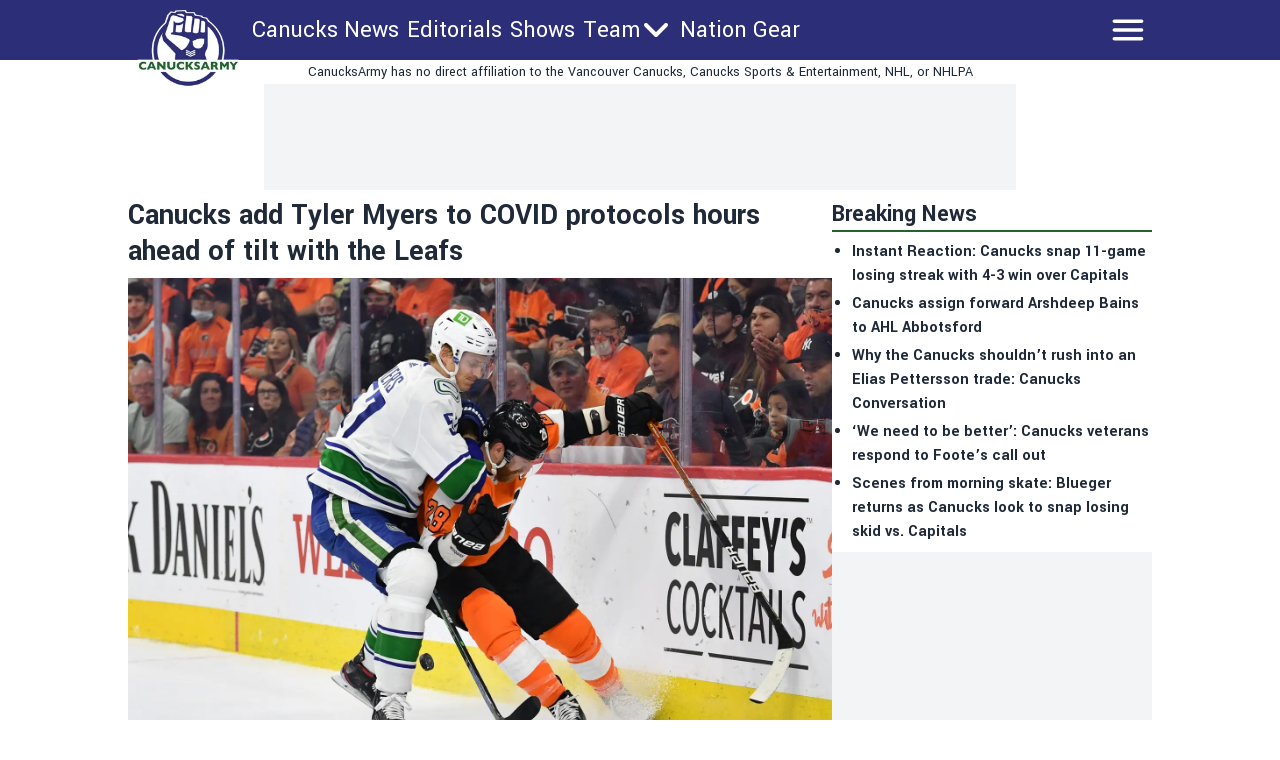

--- FILE ---
content_type: text/css; charset=utf-8
request_url: https://canucksarmy.com/_next/static/css/59d2191eb9566dbf.css
body_size: 3034
content:
.tweet-container_root__tj6an{width:100%;min-width:250px;max-width:550px;overflow:hidden;color:var(--tweet-font-color);font-family:var(--tweet-font-family);font-weight:400;box-sizing:border-box;border:var(--tweet-border);border-radius:12px;margin:var(--tweet-container-margin);background-color:var(--tweet-bg-color);transition-property:background-color,box-shadow;transition-duration:.2s}.tweet-container_root__tj6an:hover{background-color:var(--tweet-bg-color-hover)}.tweet-container_article__qK4ky{position:relative;box-sizing:inherit;padding:.75rem 1rem}.react-tweet-theme{--tweet-container-margin:1.5rem 0;--tweet-header-font-size:0.9375rem;--tweet-header-line-height:1.25rem;--tweet-body-font-size:1.25rem;--tweet-body-font-weight:400;--tweet-body-line-height:1.5rem;--tweet-body-margin:0;--tweet-quoted-container-margin:0.75rem 0;--tweet-quoted-body-font-size:0.938rem;--tweet-quoted-body-font-weight:400;--tweet-quoted-body-line-height:1.25rem;--tweet-quoted-body-margin:0.25rem 0 0.75rem 0;--tweet-info-font-size:0.9375rem;--tweet-info-line-height:1.25rem;--tweet-actions-font-size:0.875rem;--tweet-actions-line-height:1rem;--tweet-actions-font-weight:700;--tweet-actions-icon-size:1.25em;--tweet-actions-icon-wrapper-size:calc(var(--tweet-actions-icon-size) + 0.75em);--tweet-replies-font-size:0.875rem;--tweet-replies-line-height:1rem;--tweet-replies-font-weight:700}:where(.react-tweet-theme) *{margin:0;padding:0;box-sizing:border-box}:is([data-theme=light],.light) :where(.react-tweet-theme),:where(.react-tweet-theme){--tweet-skeleton-gradient:linear-gradient(270deg,#fafafa,#eaeaea,#eaeaea,#fafafa);--tweet-border:1px solid #cfd9de;--tweet-font-family:-apple-system,BlinkMacSystemFont,"Segoe UI",Roboto,Helvetica,Arial,sans-serif;--tweet-font-color:#0f1419;--tweet-font-color-secondary:#536471;--tweet-bg-color:#fff;--tweet-bg-color-hover:#f7f9f9;--tweet-quoted-bg-color-hover:rgba(0,0,0,.03);--tweet-color-blue-primary:#1d9bf0;--tweet-color-blue-primary-hover:#1a8cd8;--tweet-color-blue-secondary:#006fd6;--tweet-color-blue-secondary-hover:rgba(0,111,214,.1);--tweet-color-red-primary:#f91880;--tweet-color-red-primary-hover:rgba(249,24,128,.1);--tweet-color-green-primary:#00ba7c;--tweet-color-green-primary-hover:rgba(0,186,124,.1);--tweet-twitter-icon-color:var(--tweet-font-color);--tweet-verified-old-color:#829aab;--tweet-verified-blue-color:var(--tweet-color-blue-primary)}:is([data-theme=dark],.dark) :where(.react-tweet-theme){--tweet-skeleton-gradient:linear-gradient(270deg,#15202b,#1e2732,#1e2732,#15202b);--tweet-border:1px solid #425364;--tweet-font-family:-apple-system,BlinkMacSystemFont,"Segoe UI",Roboto,Helvetica,Arial,sans-serif;--tweet-font-color:#f7f9f9;--tweet-font-color-secondary:#8b98a5;--tweet-bg-color:#15202b;--tweet-bg-color-hover:#1e2732;--tweet-quoted-bg-color-hover:hsla(0,0%,100%,.03);--tweet-color-blue-primary:#1d9bf0;--tweet-color-blue-primary-hover:#1a8cd8;--tweet-color-blue-secondary:#6bc9fb;--tweet-color-blue-secondary-hover:rgba(107,201,251,.1);--tweet-color-red-primary:#f91880;--tweet-color-red-primary-hover:rgba(249,24,128,.1);--tweet-color-green-primary:#00ba7c;--tweet-color-green-primary-hover:rgba(0,186,124,.1);--tweet-twitter-icon-color:var(--tweet-font-color);--tweet-verified-old-color:#829aab;--tweet-verified-blue-color:#fff}@media (prefers-color-scheme:dark){:where(.react-tweet-theme){--tweet-skeleton-gradient:linear-gradient(270deg,#15202b,#1e2732,#1e2732,#15202b);--tweet-border:1px solid #425364;--tweet-font-family:-apple-system,BlinkMacSystemFont,"Segoe UI",Roboto,Helvetica,Arial,sans-serif;--tweet-font-color:#f7f9f9;--tweet-font-color-secondary:#8b98a5;--tweet-bg-color:#15202b;--tweet-bg-color-hover:#1e2732;--tweet-color-blue-primary:#1d9bf0;--tweet-color-blue-primary-hover:#1a8cd8;--tweet-color-blue-secondary:#6bc9fb;--tweet-color-blue-secondary-hover:rgba(107,201,251,.1);--tweet-color-red-primary:#f91880;--tweet-color-red-primary-hover:rgba(249,24,128,.1);--tweet-color-green-primary:#00ba7c;--tweet-color-green-primary-hover:rgba(0,186,124,.1);--tweet-twitter-icon-color:var(--tweet-font-color);--tweet-verified-old-color:#829aab;--tweet-verified-blue-color:#fff}}.tweet-header_header__p9Q9g{display:flex;padding-bottom:.75rem;line-height:var(--tweet-header-line-height);font-size:var(--tweet-header-font-size);white-space:nowrap;overflow-wrap:break-word;overflow:hidden}.tweet-header_avatar__WI5bU{position:relative;height:48px;width:48px}.tweet-header_avatarOverflow__LNdgL{height:100%;width:100%;position:absolute;overflow:hidden;border-radius:9999px}.tweet-header_avatarSquare__71SXj{border-radius:4px}.tweet-header_avatarShadow__wSKLq{height:100%;width:100%;transition-property:background-color;transition-duration:.2s;box-shadow:inset 0 0 2px rgb(0 0 0/3%)}.tweet-header_avatarShadow__wSKLq:hover{background-color:rgba(26,26,26,.15)}.tweet-header_author__2oS7l{max-width:calc(100% - 84px);display:flex;flex-direction:column;justify-content:center;margin:0 .5rem}.tweet-header_authorLink__YEdrV{text-decoration:none;color:inherit;display:flex;align-items:center}.tweet-header_authorLink__YEdrV:hover{text-decoration-line:underline}.tweet-header_authorVerified__xsWXz{display:inline-flex}.tweet-header_authorLinkText__GtA15{font-weight:700;text-overflow:ellipsis;overflow:hidden;white-space:nowrap}.tweet-header_authorFollow__arCVs,.tweet-header_authorMeta__R3ysc{display:flex}.tweet-header_username__tCYES{color:var(--tweet-font-color-secondary);text-decoration:none;text-overflow:ellipsis}.tweet-header_follow__Anw_y{color:var(--tweet-color-blue-secondary);text-decoration:none;font-weight:700}.tweet-header_follow__Anw_y:hover{text-decoration-line:underline}.tweet-header_separator__iNRgk{padding:0 .25rem}.tweet-header_brand__QkJMv{margin-inline-start:auto}.tweet-header_twitterIcon__eGfzf{width:23.75px;height:23.75px;color:var(--tweet-twitter-icon-color);fill:currentColor;-webkit-user-select:none;-moz-user-select:none;user-select:none}.verified-badge_verifiedOld__zjDp8{color:var(--tweet-verified-old-color)}.verified-badge_verifiedBlue__ZSPA0{color:var(--tweet-verified-blue-color)}.verified-badge_verifiedGovernment__vX2I_{color:#829aab}.icons_verified__1WEq2{margin-left:.125rem;max-width:20px;max-height:20px;height:1.25em;fill:currentColor;-webkit-user-select:none;-moz-user-select:none;user-select:none;vertical-align:text-bottom}.highlighted-label_label__hc1NG{display:flex;height:calc(1.0625em);width:calc(1.0625em);max-width:17px;max-height:17px;margin-left:4px;margin-right:2px;border:var(--tweet-border);border-radius:2px}.highlighted-label_label__hc1NG>img{width:100%;height:100%}.tweet-in-reply-to_root__TOFlS{text-decoration:none;color:var(--tweet-font-color-secondary);font-size:.9375rem;line-height:1.25rem;margin-bottom:.25rem;overflow-wrap:break-word;white-space:pre-wrap}.tweet-in-reply-to_root__TOFlS:hover{text-decoration-thickness:1px;text-decoration-line:underline}.tweet-body_root__M_f_Z{font-size:var(--tweet-body-font-size);font-weight:var(--tweet-body-font-weight);line-height:var(--tweet-body-line-height);margin:var(--tweet-body-margin);overflow-wrap:break-word;white-space:pre-wrap}.tweet-link_root__2v35T{font-weight:inherit;color:var(--tweet-color-blue-secondary);text-decoration:none;cursor:pointer}.tweet-link_root__2v35T:hover{text-decoration-thickness:1px;text-decoration-line:underline}.tweet-media_root__XRlJI{margin-top:.75rem;overflow:hidden;position:relative}.tweet-media_rounded___gkAq{border:var(--tweet-border);border-radius:12px}.tweet-media_mediaWrapper__kPeZG{display:grid;grid-auto-rows:1fr;gap:2px;height:100%;width:100%}.tweet-media_grid2Columns__GRmFy{grid-template-columns:repeat(2,1fr)}.tweet-media_grid3__ac8f6>a:first-child{grid-row:span 2}.tweet-media_grid2x2__e21JJ{grid-template-rows:repeat(2,1fr)}.tweet-media_mediaContainer__k5vj9{position:relative;height:100%;width:100%;display:flex;align-items:center;justify-content:center}.tweet-media_mediaLink__TZk6j{text-decoration:none;outline-style:none}.tweet-media_skeleton__Em7zX{padding-bottom:56.25%;width:100%;display:block}.tweet-media_image__QrP1u{position:absolute;top:0;left:0;bottom:0;height:100%;width:100%;margin:0;-o-object-fit:cover;object-fit:cover;-o-object-position:center;object-position:center}.tweet-media-video_anchor__WW8Mt{display:flex;align-items:center;color:#fff;padding:0 1rem;border:1px solid transparent;border-radius:9999px;font-weight:700;transition:background-color .2s;cursor:pointer;-webkit-user-select:none;-moz-user-select:none;user-select:none;outline-style:none;text-decoration:none;text-overflow:ellipsis;white-space:nowrap}.tweet-media-video_videoButton__r3uz7{position:relative;height:67px;width:67px;display:flex;align-items:center;justify-content:center;background-color:var(--tweet-color-blue-primary);transition-property:background-color;transition-duration:.2s;border:4px solid #fff;border-radius:9999px;cursor:pointer}.tweet-media-video_videoButton__r3uz7:focus-visible,.tweet-media-video_videoButton__r3uz7:hover{background-color:var(--tweet-color-blue-primary-hover)}.tweet-media-video_videoButtonIcon__xklfZ{margin-left:3px;width:calc(50% + 4px);height:calc(50% + 4px);max-width:100%;color:#fff;fill:currentColor;-webkit-user-select:none;-moz-user-select:none;user-select:none}.tweet-media-video_watchOnTwitter__EHIbT{position:absolute;top:12px;right:8px}.tweet-media-video_watchOnTwitter__EHIbT>a{min-width:2rem;min-height:2rem;font-size:.875rem;line-height:1rem;backdrop-filter:blur(4px);background-color:rgba(15,20,25,.75)}.tweet-media-video_watchOnTwitter__EHIbT>a:hover{background-color:rgba(39,44,48,.75)}.tweet-media-video_viewReplies__qpAzz{position:relative;min-height:2rem;background-color:var(--tweet-color-blue-primary);border-color:var(--tweet-color-blue-primary);font-size:.9375rem;line-height:1.25rem}.tweet-media-video_viewReplies__qpAzz:hover{background-color:var(--tweet-color-blue-primary-hover)}.quoted-tweet-container_root__Rmo7o{width:100%;overflow:hidden;border:var(--tweet-border);border-radius:12px;margin:var(--tweet-quoted-container-margin);transition-property:background-color,box-shadow;transition-duration:.2s;cursor:pointer}.quoted-tweet-container_root__Rmo7o:hover{background-color:var(--tweet-quoted-bg-color-hover)}.quoted-tweet-container_article__QcvJw{position:relative;box-sizing:inherit}.quoted-tweet-header_header__xK4Lq{display:flex;padding:.75rem .75rem 0;line-height:var(--tweet-header-line-height);font-size:var(--tweet-header-font-size);white-space:nowrap;overflow-wrap:break-word;overflow:hidden}.quoted-tweet-header_avatar__E95F0{position:relative;height:20px;width:20px}.quoted-tweet-header_avatarOverflow__UpOJb{height:100%;width:100%;position:absolute;overflow:hidden;border-radius:9999px}.quoted-tweet-header_avatarSquare__Ue94m{border-radius:4px}.quoted-tweet-header_author__gxi2x{display:flex;margin:0 .5rem;align-items:center}.quoted-tweet-header_authorText__K_mJq{font-weight:700;text-overflow:ellipsis;overflow:hidden;white-space:nowrap}.quoted-tweet-header_username__an060{color:var(--tweet-font-color-secondary);text-decoration:none;text-overflow:ellipsis;margin-left:.125rem}.quoted-tweet-body_root__NSCDm{font-size:var(--tweet-quoted-body-font-size);font-weight:var(--tweet-quoted-body-font-weight);line-height:var(--tweet-quoted-body-line-height);margin:var(--tweet-quoted-body-margin);overflow-wrap:break-word;white-space:pre-wrap;padding:0 .75rem}.tweet-info_info__jOZjh{display:flex;align-items:center;color:var(--tweet-font-color-secondary);margin-top:.125rem;overflow-wrap:break-word;white-space:nowrap;text-overflow:ellipsis}.tweet-info_infoLink__06RM4{color:inherit;text-decoration:none;height:var(--tweet-actions-icon-wrapper-size);width:var(--tweet-actions-icon-wrapper-size);font:inherit;margin-left:auto;display:flex;justify-content:center;align-items:center;margin-right:-4px;border-radius:9999px;transition-property:background-color;transition-duration:.2s}.tweet-info_infoLink__06RM4:hover{background-color:var(--tweet-color-blue-secondary-hover)}.tweet-info_infoIcon__PiHHb{color:inherit;fill:currentColor;height:var(--tweet-actions-icon-size);-webkit-user-select:none;-moz-user-select:none;user-select:none}.tweet-info_infoLink__06RM4:hover>.tweet-info_infoIcon__PiHHb{color:var(--tweet-color-blue-secondary)}.tweet-info-created-at_root__up05Q{color:inherit;text-decoration:none;font-size:var(--tweet-info-font-size);line-height:var(--tweet-info-line-height)}.tweet-info-created-at_root__up05Q:hover{text-decoration-thickness:1px;text-decoration-line:underline}.tweet-actions_actions__IHz2D{display:flex;align-items:center;color:var(--tweet-font-color-secondary);padding-top:.25rem;margin-top:.25rem;border-top:var(--tweet-border);overflow-wrap:break-word;white-space:nowrap;text-overflow:ellipsis}.tweet-actions_copy__SJSye,.tweet-actions_like__48VDq,.tweet-actions_reply__n8a2v{text-decoration:none;color:inherit;display:flex;align-items:center;margin-right:1.25rem}.tweet-actions_copy__SJSye:hover,.tweet-actions_like__48VDq:hover,.tweet-actions_reply__n8a2v:hover{background-color:transparent}.tweet-actions_like__48VDq:hover>.tweet-actions_likeIconWrapper__tyRMG{background-color:var(--tweet-color-red-primary-hover)}.tweet-actions_like__48VDq:hover>.tweet-actions_likeCount__aW0Jp{color:var(--tweet-color-red-primary);text-decoration-line:underline}.tweet-actions_copyIconWrapper___i8XQ,.tweet-actions_likeIconWrapper__tyRMG,.tweet-actions_replyIconWrapper__s_yYb{width:var(--tweet-actions-icon-wrapper-size);height:var(--tweet-actions-icon-wrapper-size);display:flex;justify-content:center;align-items:center;margin-left:-.25rem;border-radius:9999px}.tweet-actions_copyIcon__pK_6g,.tweet-actions_likeIcon__23QAy,.tweet-actions_replyIcon__zKG9s{height:var(--tweet-actions-icon-size);fill:currentColor;-webkit-user-select:none;-moz-user-select:none;user-select:none}.tweet-actions_likeIcon__23QAy{color:var(--tweet-color-red-primary)}.tweet-actions_copyText__pYlfX,.tweet-actions_likeCount__aW0Jp,.tweet-actions_replyText__1kQ4j{font-size:var(--tweet-actions-font-size);font-weight:var(--tweet-actions-font-weight);line-height:var(--tweet-actions-line-height);margin-left:.25rem}.tweet-actions_reply__n8a2v:hover>.tweet-actions_replyIconWrapper__s_yYb{background-color:var(--tweet-color-blue-secondary-hover)}.tweet-actions_reply__n8a2v:hover>.tweet-actions_replyText__1kQ4j{color:var(--tweet-color-blue-secondary);text-decoration-line:underline}.tweet-actions_replyIcon__zKG9s{color:var(--tweet-color-blue-primary)}.tweet-actions_copy__SJSye{font:inherit;background:none;border:none;cursor:pointer}.tweet-actions_copy__SJSye:hover>.tweet-actions_copyIconWrapper___i8XQ{background-color:var(--tweet-color-green-primary-hover)}.tweet-actions_copy__SJSye:hover .tweet-actions_copyIcon__pK_6g{color:var(--tweet-color-green-primary)}.tweet-actions_copy__SJSye:hover>.tweet-actions_copyText__pYlfX{color:var(--tweet-color-green-primary);text-decoration-line:underline}.tweet-replies_replies__jiIaw{padding:.25rem 0}.tweet-replies_link__EEjme{text-decoration:none;color:var(--tweet-color-blue-secondary);display:flex;align-items:center;justify-content:center;min-width:32px;min-height:32px;-webkit-user-select:none;-moz-user-select:none;user-select:none;outline-style:none;transition-property:background-color;transition-duration:.2s;padding:0 1rem;border:var(--tweet-border);border-radius:9999px}.tweet-replies_link__EEjme:hover{background-color:var(--tweet-color-blue-secondary-hover)}.tweet-replies_text__dPOiU{font-weight:var(--tweet-replies-font-weight);font-size:var(--tweet-replies-font-size);line-height:var(--tweet-replies-line-height);overflow-wrap:break-word;white-space:nowrap;text-overflow:ellipsis;overflow:hidden}

--- FILE ---
content_type: application/javascript; charset=UTF-8
request_url: https://canucksarmy-next.disqus.com/count-data.js?1=https%3A%2F%2Fcanucksarmy.com%2Fnews%2Fcanucks-tyler-myers-covid-protocols-hours-leafs
body_size: 313
content:
var DISQUSWIDGETS;

if (typeof DISQUSWIDGETS != 'undefined') {
    DISQUSWIDGETS.displayCount({"text":{"and":"and","comments":{"zero":"0 Comments","multiple":"{num} Comments","one":"1 Comment"}},"counts":[{"id":"https:\/\/canucksarmy.com\/news\/canucks-tyler-myers-covid-protocols-hours-leafs","comments":0}]});
}

--- FILE ---
content_type: application/javascript; charset=utf-8
request_url: https://fundingchoicesmessages.google.com/f/AGSKWxV2_wCGqP_P9MAiIEGYwaQZYfObEXTzY-1m5uJgQEcwgdWINikH8w6zq16WMDJYRx-9ssjV0AezlsrKJD6D1KlOLz8a_9LwVBKBZlVetW0RCy-9-u9_PdgMNaN-p_mlLmuEke1mvQ==?fccs=W251bGwsbnVsbCxudWxsLG51bGwsbnVsbCxudWxsLFsxNzY5MDk1NTAxLDU2NjAwMDAwMF0sbnVsbCxudWxsLG51bGwsW251bGwsWzddXSwiaHR0cHM6Ly9jYW51Y2tzYXJteS5jb20vbmV3cy9jYW51Y2tzLXR5bGVyLW15ZXJzLWNvdmlkLXByb3RvY29scy1ob3Vycy1sZWFmcyIsbnVsbCxbWzgsIjlvRUJSLTVtcXFvIl0sWzksImVuLVVTIl0sWzE5LCIyIl0sWzE3LCJbMF0iXSxbMjQsIiJdLFsyOSwiZmFsc2UiXV1d
body_size: -216
content:
if (typeof __googlefc.fcKernelManager.run === 'function') {"use strict";this.default_ContributorServingResponseClientJs=this.default_ContributorServingResponseClientJs||{};(function(_){var window=this;
try{
var QH=function(a){this.A=_.t(a)};_.u(QH,_.J);var RH=_.ed(QH);var SH=function(a,b,c){this.B=a;this.params=b;this.j=c;this.l=_.F(this.params,4);this.o=new _.dh(this.B.document,_.O(this.params,3),new _.Qg(_.Qk(this.j)))};SH.prototype.run=function(){if(_.P(this.params,10)){var a=this.o;var b=_.eh(a);b=_.Od(b,4);_.ih(a,b)}a=_.Rk(this.j)?_.be(_.Rk(this.j)):new _.de;_.ee(a,9);_.F(a,4)!==1&&_.G(a,4,this.l===2||this.l===3?1:2);_.Fg(this.params,5)&&(b=_.O(this.params,5),_.hg(a,6,b));return a};var TH=function(){};TH.prototype.run=function(a,b){var c,d;return _.v(function(e){c=RH(b);d=(new SH(a,c,_.A(c,_.Pk,2))).run();return e.return({ia:_.L(d)})})};_.Tk(8,new TH);
}catch(e){_._DumpException(e)}
}).call(this,this.default_ContributorServingResponseClientJs);
// Google Inc.

//# sourceURL=/_/mss/boq-content-ads-contributor/_/js/k=boq-content-ads-contributor.ContributorServingResponseClientJs.en_US.9oEBR-5mqqo.es5.O/d=1/exm=kernel_loader,loader_js_executable/ed=1/rs=AJlcJMwtVrnwsvCgvFVyuqXAo8GMo9641A/m=web_iab_tcf_v2_signal_executable
__googlefc.fcKernelManager.run('\x5b\x5b\x5b8,\x22\x5bnull,\x5b\x5bnull,null,null,\\\x22https:\/\/fundingchoicesmessages.google.com\/f\/AGSKWxVGVxfNLeb1wpX0oEvsUXIlOf2p8D2CE-G6suasXDGVHIA8mPqpjv-E_ZKgZ9JwUT6_WYv5wchJd5Mm1h4jtyc38ne0-LTsQzNVifeeiHFUIkeMTXF5vfcAcFY7-DHC-FDhTMr-rg\\\\u003d\\\\u003d\\\x22\x5d,null,null,\x5bnull,null,null,\\\x22https:\/\/fundingchoicesmessages.google.com\/el\/AGSKWxXiXQaVauzj1aK03doRrys6Yq4J9UOo6zexRB5fAfZFDrtLwA3iDUJC8yx5VWObeVFAcl2B7ZIA4jvl1E3cCTjLdUgRQ4NisbMeIeEzJMzjbJOxZ3DdcBW49y-L-Hmtn6-2Aq11FQ\\\\u003d\\\\u003d\\\x22\x5d,null,\x5bnull,\x5b7\x5d\x5d\x5d,\\\x22canucksarmy.com\\\x22,1,\\\x22en\\\x22,null,null,null,null,1\x5d\x22\x5d\x5d,\x5bnull,null,null,\x22https:\/\/fundingchoicesmessages.google.com\/f\/AGSKWxV3IeWRmJ5oiC6k6gKIMWpwIKhqepEUgztLJB9xUjPFP77TC_EzV0e0foWlgf4CJ-6NeoaYvuoxJ7zO5GU9CdmgIJN69Q7gRo2-XmtNAtoO0IyoVeyZ6JoYiS5-iLlNYzmKx9Ut2w\\u003d\\u003d\x22\x5d\x5d');}

--- FILE ---
content_type: application/javascript; charset=utf-8
request_url: https://canucksarmy.com/_next/static/chunks/pages/author/%5Bslug%5D-dbe27f6b3a32ff1d.js
body_size: 4410
content:
(self.webpackChunk_N_E=self.webpackChunk_N_E||[]).push([[3724],{7045:function(e,t,n){(window.__NEXT_P=window.__NEXT_P||[]).push(["/author/[slug]",function(){return n(9122)}])},9122:function(e,t,n){"use strict";n.r(t),n.d(t,{__N_SSG:function(){return g},default:function(){return b}});var i=n(1549),l=n(8359),s=n(3148),r=n(4140),a=n.n(r),c=n(3823);function o(e){let{author:t}=e,n="/author/"+t.slug,l=t.avatar.url,s={"@context":"https://schema.org/","@type":"Person",name:t.name,url:n,image:l};return(0,i.jsx)("script",{type:"application/ld+json",dangerouslySetInnerHTML:{__html:JSON.stringify(s)}})}var d=n(8656),u=n(2012);function m(e){let{author:t}=e;return(0,i.jsxs)(i.Fragment,{children:[(0,i.jsx)(o,{author:t}),(0,i.jsxs)("div",{className:"flex flex-col gap-2",children:[(0,i.jsxs)("div",{className:"bg-primary flex justify-between gap-2 p-2 md:flex-row",children:[(0,i.jsxs)("div",{children:[(0,i.jsx)("span",{className:"text-2xl font-bold text-white",children:null==t?void 0:t.name}),(0,i.jsx)("p",{className:"text-sm text-white",children:null==t?void 0:t.description})]}),(0,i.jsx)("div",{className:"w-48",children:(0,i.jsx)("div",{className:"relative size-32 md:size-48",children:(0,i.jsx)(a(),{src:null==t?void 0:t.avatar.url,alt:null==t?void 0:t.name,placeholder:"blur",blurDataURL:c.b,unoptimized:!0,fill:!0,sizes:"100vw",style:{objectFit:"contain"}})})})]}),(0,i.jsxs)("div",{className:"mb-4 flex flex-col gap-2",children:[(0,i.jsx)(d.e,{title:"Recent Posts"}),(0,i.jsx)("div",{className:"flex flex-row flex-wrap justify-between gap-2",children:t.posts.edges?t.posts.edges.map(e=>(0,i.jsx)("div",{className:"h-36 w-full grow lg:w-80",children:(0,i.jsx)(u.l,{post:null==e?void 0:e.node,titleSize:"text-sm lg:text-sm"})},null==e?void 0:e.node.id)):(0,i.jsx)("div",{className:"mx-auto text-2xl",children:"Author has no articles."})})]})]})]})}var x=n(6430),f=n(3988),p=n(1292),h=n(6961),g=!0;function b(e){let{author:t,topPosts:n}=e,{siteConfig:r}=(0,f.N)();return(0,l.useRouter)().isFallback?(0,i.jsx)(h.T,{}):t?(0,i.jsxs)(i.Fragment,{children:[(0,i.jsx)(s.PB,{title:"".concat(t.name," - Recent Articles at ").concat(r.identity.name)}),(0,i.jsx)(p.b,{topPosts:n,leaderboard:"category_leaderboard",sidebar1:"category_sidebar_1",sidebar2:"category_sidebar_2",children:(0,i.jsx)(m,{author:t})})]}):(0,i.jsx)("div",{className:"mx-auto p-2 text-2xl",children:"No such author."})}b.getLayout=function(e){return(0,i.jsx)(x.A,{mobileStickyAdSlot:"category_leaderboard",children:e})}},2012:function(e,t,n){"use strict";n.d(t,{l:function(){return x}});var i=n(1549),l=n(4140),s=n.n(l),r=n(7537),a=n.n(r),c=n(3823),o=n(5879),d=n(3276),u=n(3193),m=n(2328);function x(e){let{post:t,titleSize:n}=e;var l,r,x,f,p="text-lg md:text-xl";n&&(p=n);let h=(0,o.u)(t);return(0,i.jsx)("div",{className:"relative h-full",children:(0,i.jsxs)(a(),{href:h,children:[(0,i.jsx)("div",{className:"relative size-full",children:(0,i.jsx)(s(),{src:(null===(l=t.featuredImage)||void 0===l?void 0:l.node.mediaItemUrl)?t.featuredImage.node.mediaItemUrl:c.j,alt:(null===(r=t.featuredImage)||void 0===r?void 0:r.node.altText)?null===(x=t.featuredImage)||void 0===x?void 0:x.node.altText:"alt",placeholder:"blur",blurDataURL:c.b,quality:75,fill:!0,sizes:"100vw",style:{objectFit:"cover",objectPosition:"top"}})}),(0,i.jsx)(u.$,{categories:t.categories.nodes}),(0,i.jsx)(d.z,{author:null===(f=t.author)||void 0===f?void 0:f.node}),(0,i.jsxs)("div",{className:"absolute bottom-0 m-2 md:m-4",children:[(0,i.jsx)(m.J,{categories:t.categories.nodes,className:"bg-accent inline-flex px-2 py-1 text-xs font-bold uppercase text-white"}),(0,i.jsx)("h1",{className:"font-semibold leading-normal text-white "+p,children:(0,i.jsx)("span",{className:"bg-primary box-decoration-clone p-0.5",children:t.title})})]})]})})}},1292:function(e,t,n){"use strict";n.d(t,{b:function(){return p}});var i=n(1549),l=n(7567),s=n(7537),r=n.n(s),a=n(5879);function c(e){let{title:t,posts:n,remoteLink:l}=e;return n.length<=0?(0,i.jsx)(i.Fragment,{}):(0,i.jsxs)("div",{className:"mb-2 w-full",children:[(0,i.jsx)("h1",{className:"border-accent mb-2 border-b-2 text-2xl font-bold",children:t}),(0,i.jsx)("ul",{className:"marker:text-accent ml-4 list-outside list-disc",children:n.map(e=>{let t=e.node,n=(0,a.u)(t);return(0,i.jsx)("li",{className:"mb-1 ml-1 font-semibold",children:l?(0,i.jsx)(i.Fragment,{children:(0,i.jsx)("a",{href:t.link,target:"_blank",children:t.title})}):(0,i.jsx)(r(),{href:n,children:t.title},t.id)},t.id)})})]})}var o=n(4140),d=n.n(o),u=n(4194),m=n(938),x=n(3988);function f(e){let{title:t}=e,{siteConfig:n}=(0,x.N)(),[l,s]=(0,u.useState)([]);return((0,u.useEffect)(()=>{fetch("/api/dfo/topPosts",{method:"GET",headers:{"Content-Type":"application/json"}}).then(e=>{if(e.ok)e.json().then(e=>{s(e)});else throw"API Error"}).catch(()=>{s([])})},[]),0===l.length)?(0,i.jsx)(i.Fragment,{}):(0,i.jsxs)("div",{className:"my-2 w-full ",children:[(0,i.jsxs)("div",{className:"border-accent mb-2 flex flex-row border-b-2",children:[(0,i.jsx)("span",{className:"mr-2 inline-block align-middle text-2xl font-bold",children:t}),(0,i.jsx)("div",{className:"w-24",children:(0,i.jsx)(r(),{href:"https://www.dailyfaceoff.com",children:(0,i.jsx)(d(),{src:m.default,alt:"DFO logo",style:{maxWidth:"100%",height:"auto"}})})})]}),(0,i.jsx)("ul",{className:"marker:text-accent ml-4 list-outside list-disc",children:l.map(e=>{let t=e.node,l=(0,a.u)(t),s="https://dailyfaceoff.com".concat(l)+"?utm_source="+n.identity.name.toLowerCase()+"&utm_medium=on-page-article&utm_campaign=topdfo-bottom-boxes";return(0,i.jsx)("li",{className:"mb-1 ml-1 font-semibold",children:(0,i.jsx)("a",{href:s,target:"_blank",children:t.title})},t.id)})})]})}function p(e){let{children:t,topPosts:n,leaderboard:s,sidebar1:r,sidebar2:a}=e,{siteConfig:o}=(0,x.N)();return(0,i.jsxs)(i.Fragment,{children:[s?(0,i.jsx)("section",{className:"mb-2 hidden justify-center md:flex",children:(0,i.jsx)("div",{className:"flex h-full  items-center justify-center bg-gray-100 px-3 py-2",children:(0,i.jsx)("div",{className:"shrink",children:(0,i.jsx)("div",{className:"h-[90px] w-[728px]",children:(0,i.jsx)(l.Ad,{slotName:s})})})})}):(0,i.jsx)("section",{className:"my-2"}),(0,i.jsxs)("div",{className:"mx-2 mb-4 flex flex-col gap-2 lg:mx-0 lg:flex-row",children:[(0,i.jsx)("div",{className:"w-full min-w-0 shrink px-2 md:px-0",children:t}),(0,i.jsxs)("div",{className:"w-full shrink-0 px-2 md:px-0 lg:top-14 lg:w-80",children:[(0,i.jsx)("div",{className:"mb-2",children:(0,i.jsx)(c,{title:"Breaking News",posts:n})}),r&&(0,i.jsx)("div",{className:"mb-2",id:"ad_sidebar_1",children:(0,i.jsx)("div",{className:"flex h-full items-center justify-center bg-gray-100 px-1 py-2",children:(0,i.jsx)("div",{className:"inline-block min-h-[250px] w-[300px]",children:(0,i.jsx)(l.Ad,{slotName:r})})})}),"hockey"===o.identity.sport&&(0,i.jsx)(f,{title:"Latest from"}),r&&(0,i.jsx)("div",{className:"static top-[80px] mb-2 bg-white lg:sticky",id:"ad_sidebar_2",children:(0,i.jsx)("div",{className:"flex w-full justify-center bg-gray-100",children:(0,i.jsx)("div",{className:"flex h-full items-center justify-center bg-gray-100 px-1 py-2",children:(0,i.jsx)("div",{className:"min-h-[250px] w-[300px]",children:(0,i.jsx)(l.Ad,{slotName:a})})})})})]})]})]})}},3276:function(e,t,n){"use strict";n.d(t,{z:function(){return l}});var i=n(1549);function l(e){let{author:t}=e;return(0,i.jsx)("div",{className:"absolute right-0 top-0 -mt-px",children:(0,i.jsxs)("span",{className:"bg-accent inline-flex px-2 py-1 text-xs font-bold uppercase text-white",children:["by ",(null==t?void 0:t.name)?t.name:"Unknown"]})})}},3193:function(e,t,n){"use strict";n.d(t,{$:function(){return r}});var i=n(1549),l=n(4194);let s=l.forwardRef(function(e,t){let{title:n,titleId:i,...s}=e;return l.createElement("svg",Object.assign({xmlns:"http://www.w3.org/2000/svg",fill:"none",viewBox:"0 0 24 24",strokeWidth:1.5,stroke:"currentColor","aria-hidden":"true","data-slot":"icon",ref:t,"aria-labelledby":i},s),n?l.createElement("title",{id:i},n):null,l.createElement("path",{strokeLinecap:"round",strokeLinejoin:"round",d:"M21 12a9 9 0 1 1-18 0 9 9 0 0 1 18 0Z"}),l.createElement("path",{strokeLinecap:"round",strokeLinejoin:"round",d:"M15.91 11.672a.375.375 0 0 1 0 .656l-5.603 3.113a.375.375 0 0 1-.557-.328V8.887c0-.286.307-.466.557-.327l5.603 3.112Z"}))});function r(e){let{categories:t}=e,n=t.findIndex(e=>"video"===e.slug),l=t.findIndex(e=>"audio"===e.slug);return(0,i.jsxs)(i.Fragment,{children:[n>-1&&(0,i.jsx)("div",{className:"absolute bottom-0 right-0 bg-black/75",children:(0,i.jsx)(s,{className:"text-accent m-2 size-8"})}),l>-1&&(0,i.jsx)("div",{className:"absolute bottom-0 right-0 bg-black/75",children:(0,i.jsx)(s,{className:"text-accent m-2 size-8"})})]})}},6961:function(e,t,n){"use strict";n.d(t,{T:function(){return r}});var i=n(1549),l=n(598),s=n(3988);function r(){let{siteConfig:e}=(0,s.N)();return(0,i.jsx)("div",{className:"flex w-full justify-center p-8",children:(0,i.jsx)("div",{className:"p-16",children:(0,i.jsx)(l.m,{size:100,thickness:250,speed:250,color:e.identity.accent,secondaryColor:e.identity.primary})})})}},2328:function(e,t,n){"use strict";n.d(t,{J:function(){return r}});var i=n(1549),l=n(7537),s=n.n(l);function r(e){var t,n;let{categories:l,link:r,className:a}=e,c=l.slice();return c.sort(function(e,t){return"news"===e.slug||"featured"===t.slug?-1:e.slug.localeCompare(t.slug)}),(0,i.jsx)(i.Fragment,{children:r?(0,i.jsx)(s(),{href:"/category/"+c[0].slug,children:(0,i.jsx)("span",{className:a||"",children:(null===(t=c[0])||void 0===t?void 0:t.name)?c[0].name:"unknown"})}):(0,i.jsx)(i.Fragment,{children:(0,i.jsx)("span",{className:a||"",children:(null===(n=c[0])||void 0===n?void 0:n.name)?c[0].name:"unknown"})})})}},8656:function(e,t,n){"use strict";n.d(t,{e:function(){return l}});var i=n(1549);function l(e){let{title:t}=e;return(0,i.jsx)("div",{className:"bg-primary mb-2 flex flex-row py-2 pl-2 text-white",children:(0,i.jsx)("span",{className:"text-2xl uppercase",children:t})})}},441:function(e){"use strict";let t=[{name:"articles",prefix:"/news/",includedInArchives:!0,includedInSitemap:!0,includedInFeed:!0,includedInPromosSection:!1,stickyCta:{context:null,placementId:null}},{name:"betting-article",prefix:"/news/",includedInArchives:!0,includedInSitemap:!0,includedInFeed:!1,includedInPromosSection:!1,stickyCta:{context:"web-content-promocard",placementId:2051}},{name:"commercial-article",prefix:"/legal-online-sports-betting/",includedInArchives:!1,includedInSitemap:!0,includedInFeed:!1,includedInPromosSection:!0,stickyCta:{context:"web-article-top-stories",placementId:2045}},{name:"paid-social",prefix:"/legal-online-sports-betting/",includedInArchives:!1,includedInSitemap:!1,includedInFeed:!1,includedInPromosSection:!1,stickyCta:{context:"web-paid-twitter",placementId:null}},{name:"web-sbr-landing-page",prefix:"/legal-online-sports-betting/",includedInArchives:!1,includedInSitemap:!1,includedInFeed:!1,includedInPromosSection:!1,stickyCta:{context:"web-sbr-landing-page",placementId:2051}},{name:"web-casino-book-review",prefix:"/legal-online-sports-betting/",includedInArchives:!1,includedInSitemap:!1,includedInFeed:!1,includedInPromosSection:!1,stickyCta:{context:"web-casino-book-review",placementId:2047}},{name:"web-book-review-page",prefix:"/legal-online-sports-betting/",includedInArchives:!1,includedInSitemap:!1,includedInFeed:!1,includedInPromosSection:!1,stickyCta:{context:"web-book-review-page",placementId:2048}},{name:"web-state-review-page",prefix:"/legal-online-sports-betting/",includedInArchives:!1,includedInSitemap:!1,includedInFeed:!1,includedInPromosSection:!1,stickyCta:{context:"web-state-review-page",placementId:2051}},{name:"web-casino-landing-page",prefix:"/legal-online-sports-betting/",includedInArchives:!1,includedInSitemap:!1,includedInFeed:!1,includedInPromosSection:!1,stickyCta:{context:"web-casino-landing-page",placementId:null}},{name:"web-article-top-stories",prefix:"/legal-online-sports-betting/",includedInArchives:!1,includedInSitemap:!1,includedInFeed:!1,includedInPromosSection:!0,stickyCta:{context:"web-article-top-stories",placementId:2045}}];e.exports={getContextsByPrefix:e=>t.filter(t=>t.prefix===e),getContextConfigByName:e=>t.find(t=>t.name===e),getContextsForArchives:()=>t.filter(e=>e.includedInArchives),getContextsForSitemap:()=>t.filter(e=>e.includedInSitemap),getContextsForFeed:()=>t.filter(e=>e.includedInFeed),getContextsForPromoSection:()=>t.filter(e=>e.includedInPromosSection)}},5879:function(e,t,n){"use strict";n.d(t,{u:function(){return l}});var i=n(441);function l(e){var t;let n=(null===(t=e.bamConfiguration)||void 0===t?void 0:t.bamContext[0])?e.bamConfiguration.bamContext[0]:"",l=(0,i.getContextConfigByName)(n);return(null==l?void 0:l.prefix)?"".concat(l.prefix).concat(e.slug):"/news/".concat(e.slug)}},598:function(e,t,n){"use strict";n.d(t,{m:function(){return o}});var i,l=n(4194),s=function(){return(s=Object.assign||function(e){for(var t,n=1,i=arguments.length;n<i;n++)for(var l in t=arguments[n])Object.prototype.hasOwnProperty.call(t,l)&&(e[l]=t[l]);return e}).apply(this,arguments)};function r(e,t){var n={};for(var i in e)Object.prototype.hasOwnProperty.call(e,i)&&0>t.indexOf(i)&&(n[i]=e[i]);if(null!=e&&"function"==typeof Object.getOwnPropertySymbols)for(var l=0,i=Object.getOwnPropertySymbols(e);l<i.length;l++)0>t.indexOf(i[l])&&Object.prototype.propertyIsEnumerable.call(e,i[l])&&(n[i[l]]=e[i[l]]);return n}"function"==typeof SuppressedError&&SuppressedError;var a={color:"#38ad48",enabled:!0,size:50,style:{}},c=s(s({},{speed:100,still:!1,thickness:100}),{secondaryColor:"rgba(0,0,0,0.44)"});!function(e,t){void 0===t&&(t={});var n=t.insertAt;if(e&&"undefined"!=typeof document){var i=document.head||document.getElementsByTagName("head")[0],l=document.createElement("style");l.type="text/css","top"===n&&i.firstChild?i.insertBefore(l,i.firstChild):i.appendChild(l),l.styleSheet?l.styleSheet.cssText=e:l.appendChild(document.createTextNode(e))}}("@keyframes spinners-react-circular-fixed{0%{stroke-dashoffset:325}to{stroke-dashoffset:151}}");var o=(i=function(e){var t=e.secondaryColor,n=void 0===t?c.secondaryColor:t,i=e.speed,a=void 0===i?c.speed:i,o=e.still,d=void 0===o?c.still:o,u=e.thickness,m=void 0===u?c.thickness:u,x=r(e,["secondaryColor","speed","still","thickness"]),f=m/100*4;return l.createElement("svg",s({fill:"none"},x,{viewBox:"0 0 66 66"}),l.createElement("circle",{cx:"33",cy:"33",fill:"none",r:"28",stroke:n,strokeWidth:f}),l.createElement("circle",{cx:"33",cy:"33",fill:"none",r:"28",stroke:"currentColor",strokeDasharray:"40, 134",strokeDashoffset:"325",strokeLinecap:"round",strokeWidth:f,style:d?{}:{animation:"spinners-react-circular-fixed ".concat(140/a,"s linear infinite")}}))},function(e){var t=e.color,n=void 0===t?a.color:t,c=e.enabled,o=void 0===c?a.enabled:c,d=e.size,u=void 0===d?a.size:d,m=e.style,x=void 0===m?a.style:m,f=r(e,["color","enabled","size","style"]),p=s(s({},f),{style:s({color:n,overflow:"visible",width:parseFloat(u.toString()).toString()===u.toString()?"".concat(u,"px"):u.toString()},x)});return o?l.createElement(i,s({},p)):null})}},function(e){e.O(0,[853,6430,2888,9774,179],function(){return e(e.s=7045)}),_N_E=e.O()}]);

--- FILE ---
content_type: application/javascript; charset=utf-8
request_url: https://fundingchoicesmessages.google.com/f/AGSKWxWyQwERNqe8WosjV2yEfb4A6KF80aFztJmKRUqlKsXakeFJA_ORhck1ZDg0_23xldRZRmWkK7uRi4--nzNLQCqvUCcqtnkXgiusVJB30UDYd7La2MRH2Ee1J01Fexz56t0kffTjT5uDoECAjq0K2Xx5OZso8SDCHEOPQPJRrQJUDxdu9IF4LrRzc5NF/_/wpproads./ad_home..com/promodisplay?_ads_multi._adframe_
body_size: -1289
content:
window['278be7aa-57c7-4e6c-99e7-15aa2713eb8c'] = true;

--- FILE ---
content_type: application/javascript; charset=utf-8
request_url: https://canucksarmy.com/_next/static/chunks/6833-c66f62cb41a5f656.js
body_size: 9070
content:
"use strict";(self.webpackChunk_N_E=self.webpackChunk_N_E||[]).push([[6833],{3263:function(e){e.exports={menu_items:[{label:"Oilers Talk",href:"/category/news",external:!1},{label:"Editorials",href:"/category/editorials",external:!1},{label:"Shows",href:"/shows",external:!1},{label:"Team",href:"/schedule",external:!1,items:[{label:"Schedule",href:"/schedule",external:!1},{label:"Line Combinations",href:"/edmonton-oilers-line-combinations",external:!1},{label:"Stats",href:"/stats",external:!1},{label:"Standings",href:"/standings",external:!1}]},{label:"Nation Gear",href:"https://nationgear.ca",external:!0}],shows:{dfoShowNamesToInclude:["Daily Faceoff Live"],dfoShowsEnabled:!0},identity:{sport:"hockey",domain:"https://oilersnation.com",logo:"oilersnation.webp",slug:"edmonton-oilers",primary:"#1B417D",accent:"#E86E30",name:"Oilers Nation",shortName:"Oilers",cityName:"Edmonton",teamName:"Edmonton Oilers",title:"Oilers Nation - News, Roster, Scores, Schedule",description:"Independent Edmonton Oilers news written for fans of the team, by fans of the team. Daily Oilers updates, roster, scores, and schedule.",disclaimer:"OilersNation has no direct affiliation to the Edmonton Oilers, Oilers Entertainment Group, NHL, or NHLPA"},takeover:{enabled:!1,name:"Jasper in January",left:{image:"/takeover/jasper-in-january-left.png",href:"https://www.jasper.travel/directory/marmot-basin/?utm_source=the-nation-network&utm_medium=patner&utm_campaign=website-banner"},right:{image:"/takeover/jasper-in-january-right.png",href:"https://www.jasper.travel/directory/marmot-basin/?utm_source=the-nation-network&utm_medium=patner&utm_campaign=website-banner"}},contests:[{slug:"speak-up-and-score-bet365",name:"Speak Up and Score",url:"https://gleam.io/sQgzj/speak-up-and-score-bet365"}],sponsorBranding:{enabled:!1,name:"PointsBet",logo:"PowerByPointsBet.png",logoAlt:"PoweredByPointsBet",logoHeight:60,logoWidth:200,logoBG:"",href:"https://join.pointsbet.ca/april-launch-generic/?utm_source=Unbounce_Nation_Network_Display&utm_%20medium=Generic_First_Bet&utm_campaign=Free_Bet_25_Bet_Insurance_560&utm_term=Unbounce&utm_content=Nation_Network_Display&promo=NHLGNFBPND"},post_processor:{original_domain:"oilersnation.com",source_origin_domain:"publish.oilersnation.com"},disqus:{script:"https://bola-disqus-amp.thenationnetwork.com/disqus",shortname:"oilersnation-next"},vercel:{speedInsights:{enabled:!1}},seo:{twitter:{site:"https://twitter.com/OilersNation",tag:"@oilersnation"},instagram:{site:"https://www.instagram.com/oilersnationdotcom",tag:"@oilesnationdotcom"},facebook:{site:"https://www.facebook.com/OilersNation"},youtube:{site:"https://www.youtube.com/channel/UC5F7bKC2j0BhlaZYwLp0BKw",channelID:"UC5F7bKC2j0BhlaZYwLp0BKw"},tiktok:{site:"https://www.tiktok.com/@oilersnation",tag:"@oilersnation"},categoryMetaDescriptions:{news:"Get Edmonton Oilers news you need to know now. The latest Oilers updates and rumours reported daily by The Oilers Nation.",editorials:"Dive into our Edmonton Oilers game previews, betting picks, opinions, and analysis. All from the team at The Oilers Nation to get a leg up on your DFS lineup.",shows:"Catch Oilers Nation Everyday, Oilers Nation radio, and more. Daily Oilers content from the most dedicated fans, only at Oilers Nation."},statsMetaDescription:"Get the latest Edmonton Oilers player stats for regular season and postseason. Updated daily from the dedicated team at The Oilers Nation.",categorySEOTitles:{editorials:"Oilers Game Previews, Picks, Opinions - Oilers Nation"},bsky:{site:"https://bsky.app/profile/oilersnation.bsky.social"},open_graph:{type:"website",locale:"en_US",url:"https://canucksarmy.com",site_name:"OilersNation",images:[{url:"https://canucksarmy.com/logo.png",width:800,height:800,alt:"OilersNation Logo",type:"image/png"}]},sitemap:{startYear:2020},nofollow_exemptions:["oilersnation.com","wingsnation.com","allwrestling.com","canucksarmy.com","flamesnation.ca","theleafsnation.com","jetsnation.ca","bluejaysnation.com","senschirp.ca","dailyfaceoff.com","hockeyfights.com","mapleleafsnation.com","nationgear.ca","facebook.com","twitter.com","instagram.com","canadasportsbetting.ca","www.canadasportsbetting.ca","vegasinsider.com","rotogrinders.com","actionnetwork.com"]},ads:{cmp:{didomi:!1,admiral:{enabled:!0,script:'!(function(o,_name){o[_name]=o[_name]||function $(){($.q=$.q||[]).push(arguments)},o[_name].v=o[_name].v||2,o[_name].s="1";!(function(t,o,n,c){function a(n,c){try{a=t.localStorage,(n=JSON.parse(a.getItem("_aQS02MjM0QjM4NkYwMzVFRjA3RTM2NUM3MEUtMjE")).lgk||[])&&(c=t[o].pubads())&&n.forEach((function(t){t&&t[0]&&c.setTargeting(t[0],t[1]||"")}))}catch(f){}var a}try{(c=t[o]=t[o]||{}).cmd=c.cmd||[],typeof c.pubads===n?a():typeof c.cmd.unshift===n?c.cmd.unshift(a):c.cmd.push(a)}catch(f){}})(window,"googletag","function");;!(function(n,t){n.__admiral_getConsentForGTM=function(t){function a(n,a){t((function(n,t){const a=n&&n.purpose&&n.purpose.consents||{};return{adConsentGranted:t||!!a[1],adUserData:t||!!a[7],adPersonalization:t||!!a[3],analyticsConsentGranted:t||!!a[1],personalizationConsentGranted:t||!!a[5],functionalityConsentGranted:t||!1,securityConsentGranted:t||!0}})(n,!a))}n[_name]("after","cmp.loaded",(function(t){t&&t.tcData&&t.tcData.gdprApplies?(t.consentKnown&&a(t.tcData,!0),n[_name]("after","cmp.updated",(function(n){a(n.tcData,!0)}))):a({},!1)}))}})(window);})(window,decodeURI(decodeURI(\'a%25%364%6d%69r%25%361%6c\')));!(function(t,c,o,$){o=t.createElement(c),t=t.getElementsByTagName(c)[0],o.async=1,o.src="https://superficialspring.com/public/js/77cd324fc040dd/77f09fba4d89371a96f8daa99e6829bcb872caa4-prod.js",($=0)&&$(o),t.parentNode.insertBefore(o,t)})(document,"script");;;!(function(t,n,e,i,a){function c(){for(var t=[],e=0;e<arguments.length;e++)t.push(arguments[e]);if(!t.length)return a;"ping"===t[0]?t[2]({gdprAppliesGlobally:!!n.__cmpGdprAppliesGlobally,cmpLoaded:!1,cmpStatus:"stub"}):t.length>0&&a.push(t)}function f(t){if(t&&t.data&&t.source){var i,a=t.source,c="string"==typeof t.data&&t.data.indexOf("__tcfapiCall")>=0;(i=c?((function(t){try{return JSON.parse(t)}catch(n){}})(t.data)||{}).__tcfapiCall:(t.data||{}).__tcfapiCall)&&n[e](i.command,i.version,(function(t,n){var e={__tcfapiReturn:{returnValue:t,success:n,callId:i.callId}};a&&a.postMessage(c?JSON.stringify(e):e,"*")}),i.parameter)}}!(function o(){if(!n.frames[i]){var e=t.body;if(e){var a=t.createElement("iframe");a.style.display="none",a.name=i,e.appendChild(a)}else setTimeout(o,5)}})(),c.v=1,"function"!=typeof n[e]&&(n[e]=n[e]||c,n.addEventListener?n.addEventListener("message",f,!1):n.attachEvent&&n.attachEvent("onmessage",f))})(document,window,"__tcfapi","__tcfapiLocator",[]);;;!(function(e,t,n,r,a,i,s,c,u,o,p){function d(){for(var e=[],t=arguments.length,n=0;n<t;n++)e.push(arguments[n]);var r,a=e[1],i=typeof a===s,c=e[2],d={gppVersion:"1.1",cmpStatus:"stub",cmpDisplayStatus:"hidden",signalStatus:"not ready",supportedAPIs:["7:usnat"].reduce((function(e,t){return t&&e.push(t),e}),[]),cmpId:9,sectionList:[],applicableSections:[0],gppString:"",parsedSections:{}};function f(e){i&&a(e,!0)}switch(e[0]){case"ping":return f(d);case"queue":return u;case"events":return o;case"addEventListener":return i&&(r=++p,o.push({id:r,callback:a,parameter:c})),f({eventName:"listenerRegistered",listenerId:r,data:!0,pingData:d});case"removeEventListener":for(r=!1,n=0;n<o.length;n++)if(o[n].id===c){o.splice(n,1),r=!0;break}return f(r);case"hasSection":case"getSection":case"getField":return f(null);default:return void u.push(e)}}d.v=2,typeof t.__gpp!==s&&(t.__gpp=t.__gpp||d,t.addEventListener&&t.addEventListener("message",(function(e,n){var r="string"==typeof e.data;(n=r?((function(e){try{return JSON.parse(e)}catch(t){}})(e.data)||{}).__gppCall:(e.data||{}).__gppCall)&&t.__gpp(n.command,(function(t,a){var i={__gppReturn:{returnValue:t,success:a,callId:n.callId}};e.source.postMessage(r?JSON.stringify(i):i,"*")}),"parameter"in n?n.parameter:null,n.version||1)}),!1),(function f(){if(!t.frames[r]){var n=e.body;if(n){var a=e.createElement("iframe");a.style.display="none",a.name=r,n.appendChild(a)}else setTimeout(f,5)}})())})(document,window,0,"__gppLocator",0,0,"function",0,[],[],0);'}},stack:"relevant",gtm:"GTM-WQQ5NT6",ga4:"G-R6H5J14Z8S",stn:{fk:"7t1wdetl",enabled:!0},bam:{enabled:!0,propertyId:325,promoListPlacementId:2090},primis:{full:113675,sidebar:113677,enabled:!1},relevant_script_url:"//futbol-cdn.relevant-digital.com/static/tags/620a514c7d20518aea0591b8.js",relevant_config_id:"620e5b47175c51956c7dc304",aditude_script_url:null,revcontent:{enabled:!1,slots:[{id:"rc-widget-84f251",data_widget_id:272722},{id:"rc-widget-2d29a2",data_widget_id:272723},{id:"rc-widget-3d96e2",data_widget_id:272724}]},mgid:{enabled:!1,siteID:"M876136",desktopID:"1442170",mobileID:"1442171"},slots:{relevant:{mobile_top_banner:{desktop:"",mobile:"/63317524/oilersnation/home/oilersnation_home_leaderboard_mobile"},index_leaderboard:{desktop:"/63317524/oilersnation/home/oilersnation_home_leaderboard",mobile:"/63317524/oilersnation/home/oilersnation_home_leaderboard_mobile"},index_top_right:{desktop:"/63317524/oilersnation/home/oilersnation_home_box_1",mobile:"/63317524/oilersnation/home/oilersnation_home_content_1_mobile"},index_mid_banner:{desktop:"/63317524/oilersnation/home/oilersnation_home_leaderboard_2",mobile:"/63317524/oilersnation/home/oilersnation_home_leaderboard_mobile"},index_mid_right_1:{desktop:"/63317524/oilersnation/home/oilersnation_home_box_2",mobile:"/63317524/oilersnation/home/oilersnation_home_content_2_mobile"},index_mid_right_2:{desktop:"/63317524/oilersnation/home/oilersnation_home_box_3",mobile:"/63317524/oilersnation/home/oilersnation_home_content_3_mobile"},index_bottom_right:{desktop:"/63317524/oilersnation/home/oilersnation_home_box_3",mobile:"/63317524/oilersnation/home/oilersnation_home_content_3_mobile"},article_leaderboard:{desktop:"/63317524/oilersnation/article/oilersnation_article_leaderboard",mobile:"/63317524/oilersnation/article/oilersnation_article_leaderboard_mobile"},article_sidebar_1:{desktop:"/63317524/oilersnation/article/oilersnation_article_box_1",mobile:"/63317524/oilersnation/article/oilersnation_article_box_1_mobile"},article_sidebar_2:{desktop:"/63317524/oilersnation/article/oilersnation_article_box_2",mobile:"/63317524/oilersnation/article/oilersnation_article_box_2_mobile"},article_injected:[{desktop:"/63317524/oilersnation/article/oilersnation_article_content_1",mobile:"/63317524/oilersnation/article/oilersnation_article_content_1_mobile"},{desktop:"/63317524/oilersnation/article/oilersnation_article_content_2",mobile:"/63317524/oilersnation/article/oilersnation_article_content_2_mobile"},{desktop:"/63317524/oilersnation/article/oilersnation_article_content_3",mobile:"/63317524/oilersnation/article/oilersnation_article_content_3_mobile"},{desktop:"/63317524/oilersnation/article/oilersnation_article_content_4",mobile:"/63317524/oilersnation/article/oilersnation_article_content_4_mobile"},{desktop:"/63317524/oilersnation/article/oilersnation_article_content_5",mobile:"/63317524/oilersnation/article/oilersnation_article_content_5_mobile"},{desktop:"/63317524/oilersnation/article/oilersnation_article_content_6",mobile:"/63317524/oilersnation/article/oilersnation_article_content_6_mobile"},{desktop:"/63317524/oilersnation/article/oilersnation_article_content_7",mobile:"/63317524/oilersnation/article/oilersnation_article_content_7_mobile"},{desktop:"/63317524/oilersnation/article/oilersnation_article_content_8",mobile:"/63317524/oilersnation/article/oilersnation_article_content_8_mobile"},{desktop:"/63317524/oilersnation/article/oilersnation_article_content_9",mobile:"/63317524/oilersnation/article/oilersnation_article_content_9_mobile"},{desktop:"/63317524/oilersnation/article/oilersnation_article_content_10",mobile:"/63317524/oilersnation/article/oilersnation_article_content_10_mobile"}],category_leaderboard:{desktop:"/63317524/oilersnation/categories/oilersnation_categories_leaderboard",mobile:"/63317524/oilersnation/categories/oilersnation_categories_leaderboard_mobile"},category_sidebar_1:{desktop:"/63317524/oilersnation/categories/oilersnation_categories_box_1",mobile:"/63317524/oilersnation/categories/oilersnation_categories_box_1_mobile"},category_sidebar_2:{desktop:"/63317524/oilersnation/categories/oilersnation_categories_box_2",mobile:"/63317524/oilersnation/categories/oilersnation_categories_box_2_mobile"},category_bottom:{desktop:"/63317524/oilersnation/article/oilersnation_article_footer_1",mobile:"/63317524/oilersnation/article/oilersnation_article_footer_1_mobile"},category_injected:[{desktop:"/63317524/oilersnation/categories/oilersnation_categories_content_1",mobile:"/63317524/oilersnation/categories/oilersnation_categories_content_1_mobile"}]},aditude:{mobile_top_banner:{desktop:"",mobile:""},index_leaderboard:{desktop:"",mobile:""},index_top_right:{desktop:"",mobile:""},index_mid_banner:{desktop:"",mobile:""},index_mid_right_1:{desktop:"",mobile:""},index_mid_right_2:{desktop:"",mobile:""},index_bottom_right:{desktop:"",mobile:""},article_leaderboard:{desktop:"",mobile:""},article_sidebar_1:{desktop:"",mobile:""},article_sidebar_2:{desktop:"",mobile:""},article_injected:[{desktop:"",mobile:""},{desktop:"",mobile:""},{desktop:"",mobile:""},{desktop:"",mobile:""},{desktop:"",mobile:""},{desktop:"",mobile:""},{desktop:"",mobile:""},{desktop:"",mobile:""},{desktop:"",mobile:""},{desktop:"",mobile:""}],category_leaderboard:{desktop:"",mobile:""},category_sidebar_1:{desktop:"",mobile:""},category_sidebar_2:{desktop:"",mobile:""},category_bottom:{desktop:"",mobile:""},category_injected:[{desktop:"",mobile:""}]}}}}},5208:function(e,t,o){var n=o(1549),i=o(6430);t.Z=e=>{let{page:t}=e;switch(t.props.posts[0].bamConfiguration.bamContext[0]){case"articles":default:return(0,n.jsx)(i.A,{mobileStickyAdSlot:"article_leaderboard",children:t});case"betting-article":case"web-sbr-landing-page":case"web-casino-book-review":case"web-book-review-page":case"web-state-review-page":case"web-casino-landing-page":case"web-article-top-stories":case"commercial-article":case"paid-social":return(0,n.jsx)(i.A,{mobileStickyAdSlot:null,children:t})}}},2826:function(e,t,o){o.d(t,{Z:function(){return z}});var n=o(1549),i=o(1292),a=o(3148),r=o(5879),l=o(3988);let s=e=>{let{post:t}=e,{siteConfig:o}=(0,l.N)(),i={name:null==t?void 0:null===(d=t.author)||void 0===d?void 0:null===(s=d.node)||void 0===s?void 0:s.name,url:o.identity.domain+"/authors/"+(null==t?void 0:null===(m=t.author)||void 0===m?void 0:null===(c=m.node)||void 0===c?void 0:c.slug)};var s,d,c,m,u,p=o.identity.domain+"/_next/image?url="+(null==t?void 0:null===(u=t.featuredImage)||void 0===u?void 0:u.node.mediaItemUrl)+"&w=1200&q=75";let h=o.identity.domain+(0,r.u)(t);return(0,n.jsx)(a.TE,{id:h,url:h,title:null==t?void 0:t.title,images:[p],datePublished:t.dateGmt,dateModified:t.dateModifiedGmt,authorName:i,description:null==t?void 0:t.excerpt,section:"News",inLanguage:"en",publisherName:o.identity.name,publisherLogo:o.identity.domain+"/public/logo.png",isAccessibleForFree:!0,wordCount:t._wordCount||void 0,body:t.content.replace(/<[^>]+>/g,"")})},d=e=>{let{post:t,override:o={}}=e,{siteConfig:i}=(0,l.N)();var s,d=i.identity.domain+"/_next/image?url="+(null==t?void 0:null===(s=t.featuredImage)||void 0===s?void 0:s.node.mediaItemUrl)+"&w=1200&q=75";let c=(0,r.u)(t),m={title:"".concat(null==t?void 0:t.title),description:null==t?void 0:t.excerpt,canonical:i.identity.domain+c,openGraph:{title:null==t?void 0:t.title,url:i.identity.domain+c,description:null==t?void 0:t.excerpt,images:[{url:d,width:1200,height:1200,alt:null==t?void 0:t.title,type:"image/jpeg"}]},additionalMetaTags:[{property:"twitter:card",content:"summary_large_image"}]};return(0,n.jsx)(a.PB,{...m,...o})};var c=o(3563),m=o(7537),u=o.n(m),p=o(4194),h=o(3823),b=o(2159),g=o(2710);function _(e){let{siteID:t,desktopID:o,mobileID:i}=e,{siteConfig:a}=(0,l.N)(),r=(0,p.useRef)(null),s=(0,b.Z)();return(0,p.useEffect)(()=>{if(void 0===s)return;let e=s?i:o;console.log("nn-ad-tech: mgid injection for siteId: ".concat(t," isMobile: ").concat(s," scriptId: ").concat(e));let n=r.current,l=a.identity.domain.replace(/^https?:\/\//,""),d=l.charAt(0),c=l.charAt(1),m=document.createElement("div");m.id=t+"ScriptRootC"+e;let u=document.createElement("script");return u.src="https://jsc.mgid.com/"+d+"/"+c+"/"+l+"."+e+".js",u.async=!0,n.appendChild(m),n.appendChild(u),()=>{console.log("nn-ad-tech: mgid cleanup for siteId: ".concat(t," isMobile: ").concat(s," scriptId: ").concat(e)),n.removeChild(m),n.removeChild(u)}},[s,o,i,t]),(0,n.jsx)("div",{ref:r,id:"MGIDContainer"})}function f(e){let{config:t,selector:o}=e,i=(0,p.useRef)(null),a=Math.min(o,t.slots.length-1),r=t.slots[a];return(0,p.useEffect)(()=>{if(i.current){var e,t;e=i.current,"function"==typeof(null===(t=window)||void 0===t?void 0:t.renderRCWidget)&&e&&(console.log("nn-ad-tech: revcontent renderWidget",e),window.renderRCWidget(e))}},[i]),(0,n.jsx)(n.Fragment,{children:(0,n.jsx)("div",{ref:i,className:"w-full",id:r.id,"data-rc-widget":"","data-widget-host":"habitat","data-endpoint":"//trends.revcontent.com","data-widget-id":r.data_widget_id},r.id)})}var x=o(725),v=o(4140),w=o.n(v);let y=p.memo(function(e){let{imageUrl:t,altText:o="alt",width:i,height:a,credit:r}=e;return t||r?(0,n.jsxs)("div",{children:[(0,n.jsx)("div",{className:"w-full",children:(0,n.jsx)(w(),{src:t,alt:o,height:a,width:i,placeholder:"blur",blurDataURL:h.b,priority:!0,className:"h-auto max-w-full"})}),r?(0,n.jsx)("div",{children:(0,n.jsxs)("span",{className:"uppercase text-gray-400",children:["Photo credit: ",r]})}):null]}):null});var j=o(4492),k=o(7512);function N(e){let{siteConfig:t,post:o,size:i=50,className:a=""}=e,l="".concat(t.identity.domain).concat((0,r.u)(o)),s="https://www.facebook.com/sharer/sharer.php?u=".concat(encodeURIComponent(l),"&quote=").concat(encodeURIComponent(o.title),"&hashtag=%23").concat(encodeURIComponent(t.identity.name)),d="https://twitter.com/intent/tweet?url=".concat(encodeURIComponent(l),"&text=").concat(encodeURIComponent(o.title)),c="https://bsky.app/intent/compose?text=".concat(encodeURIComponent("".concat(o.title," ").concat(l))),m="mailto:?subject="+encodeURIComponent("".concat(t.identity.name,": ").concat(o.title))+"&body="+encodeURIComponent("Check out this awesome article from "+t.identity.name+" - "+l),u="https://www.reddit.com/submit?url=".concat(encodeURIComponent(l),"&title=").concat(encodeURIComponent(o.title));return(0,n.jsxs)("div",{className:a,children:[(0,n.jsx)(k.QZ,{url:s,style:{height:i,width:i},borderRadius:"0",target:"_blank",rel:"noopener noreferrer"}),(0,n.jsx)(k.QZ,{url:d,style:{height:i,width:i},borderRadius:"0",target:"_blank",rel:"noopener noreferrer"}),(0,n.jsx)(k.QZ,{url:c,style:{height:i,width:i},borderRadius:"0",bgColor:"#1185fe",fgColor:"white",target:"_blank",rel:"noopener noreferrer"}),(0,n.jsx)(k.QZ,{url:m,style:{height:i,width:i},borderRadius:"0",target:"_blank",rel:"noopener noreferrer"}),(0,n.jsx)(k.QZ,{url:u,style:{height:i,width:i},borderRadius:"0",target:"_blank",rel:"noopener noreferrer"})]})}let C="MMM d, yyyy, HH:mm ZZZZ";function I(e){var t;let{post:o,commercial:i}=e,{siteConfig:a}=(0,l.N)();(0,r.u)(o);let s=j.ou.fromISO(null==o?void 0:o.dateGmt,{zone:"utc"}),d=j.ou.fromISO(null==o?void 0:o.modifiedGmt,{zone:"utc"}),m=s.setZone("America/New_York"),b=d.setZone("America/New_York"),g=m.toFormat(C),_=b.toFormat(C),[f,x]=(0,p.useState)(g),[v,y]=(0,p.useState)(_),k=a.identity.domain+"/news/"+(null==o?void 0:o.slug),I="comments_"+o.databaseId;return(0,p.useEffect)(()=>{let e=Intl.DateTimeFormat().resolvedOptions().timeZone,t=s.setZone(e).toFormat(C),o=d.setZone(e).toFormat(C);s>d?(x(t),y(t)):(x(t),y(o))},[s,d]),(0,n.jsxs)("div",{className:"mb-2 mt-2 flex flex-row items-start justify-between",children:[(0,n.jsxs)("div",{className:"flex flex-row items-center gap-2",children:[(null==o?void 0:o.author)&&(null==o?void 0:o.author.node.avatar)&&(0,n.jsx)("div",{className:"relative rounded-full ".concat(f===v?"h-12 w-12":"h-14 w-14"),children:(0,n.jsx)(w(),{src:(null==o?void 0:null===(t=o.author.node.avatar)||void 0===t?void 0:t.url)?null==o?void 0:o.author.node.avatar.url:placeholderImage,alt:null==o?void 0:o.author.node.name,className:"rounded-full",placeholder:"blur",blurDataURL:h.b,unoptimized:!0,fill:!0,sizes:"100vw",style:{objectFit:"contain"}})}),(0,n.jsxs)("div",{className:"flex flex-col",children:[(null==o?void 0:o.author)&&(0,n.jsxs)("div",{children:["By\xa0",(0,n.jsx)(u(),{href:"/author/".concat(null==o?void 0:o.author.node.slug),children:(0,n.jsx)("span",{className:"font-semibold",children:null==o?void 0:o.author.node.name})})]}),(0,n.jsxs)("div",{className:"flex flex-col",children:[(0,n.jsx)("span",{className:"",children:f}),f!==v&&(0,n.jsxs)("span",{className:"text-xs text-gray-500",suppressHydrationWarning:!0,children:["Updated: ",v]})]})]})]}),(0,n.jsxs)("div",{className:"flex-row md:flex",children:[!i&&(0,n.jsx)("div",{className:"bg-accent flex items-center md:h-10 items-center p-2 whitespace-nowrap",children:(0,n.jsx)("a",{href:"#"+I,children:(0,n.jsx)("span",{className:"table-cell align-middle font-medium uppercase leading-normal text-white",children:(0,n.jsx)(c.dS,{shortname:a.disqus.shortname,config:{url:k,identifier:k,title:null==o?void 0:o.title},children:"Comments"})})})}),(0,n.jsx)("div",{className:"hidden md:flex",children:(0,n.jsx)(N,{siteConfig:a,post:o,size:40})})]})]})}function S(e){let{text:t}=e;return(0,n.jsxs)("div",{className:"flex flex-row items-center justify-between",children:[(0,n.jsx)("div",{className:"h-1 grow bg-gray-300"}),(0,n.jsx)("div",{children:(0,n.jsx)("p",{className:"mx-4 my-2 grow text-sm uppercase text-gray-300 md:text-xl",children:t})}),(0,n.jsx)("div",{className:"h-1 grow bg-gray-300 pl-4"})]})}function E(e){let{author:t,posts:o}=e;return(0,n.jsxs)("div",{children:[(0,n.jsx)("h1",{className:"border-accent mb-2 flex border-b-2 text-2xl font-bold",children:"Recent articles from "+t.node.name}),(0,n.jsx)("div",{className:"my-2 flex flex-row gap-2 ",children:(0,n.jsx)("ul",{className:"marker:text-accent ml-4 list-outside list-disc",children:o.map(e=>{let t=e.node,o=(0,r.u)(t);return(0,n.jsx)(u(),{href:o,className:"font-semibold",children:(0,n.jsx)("li",{children:t.title})},t.title)})})})]})}function O(e){var t,o;let{post:i}=e,{siteConfig:a}=(0,l.N)(),[s]=(0,p.useState)("disqus_iframe"+i.databaseId),d=(t=a.identity.domain,"https://bola-disqus-amp.thenationnetwork.com/disqus?iframe="+s+"&shortname="+a.disqus.shortname+"&url="+(o=t+(0,r.u)(i))+"&identifier="+o+"&title="+i.title.replace("#","%23")),c=(0,p.useCallback)(e=>{if("embed-size"==e.data.type){if(e.data.iframe!==s)return;let t=document.querySelector("#"+s),o=e.data,n=t.style.height?parseInt(t.style.height):0,i=parseInt(o.height)+100;n<=i&&(t.style.height=i+"px")}},[]);return(0,p.useEffect)(()=>(window.addEventListener("message",c),()=>window.removeEventListener("message",c))),(0,n.jsx)("iframe",{id:s,name:s,className:"w-full",src:d})}function D(e){var t,o,i,a,s,d,m,v,w,j,k;let{post:C,postIndex:D,mgidEnabled:P=!0,commercial:M=!1}=e,{siteConfig:R}=(0,l.N)(),L=(0,b.Z)(),U=(0,r.u)(C),[F,T]=(0,p.useState)(!1);(0,p.useEffect)(()=>{0!==D&&window.marfeel&&!1===F&&(T(!0),window.marfeel.cmd.push(["compass",function(e){e.trackNewPage()}]),console.log("nn-ad-tech: marfeel trackNewPage fired (infinite scroll)"))},[]);let[B,G]=(0,p.useState)(!1);(0,p.useEffect)(()=>{0!==D&&!1===B&&(window.history.replaceState(null,"","/news/"+C.slug),document.title=C.title,window.dataLayer=window.dataLayer||[],window.dataLayer.push({event:"infinite-article-loaded",infiniteArticleIndex:D,infiniteArticleSlug:C.slug,pagePath:U,pageTitle:C.title}),console.log("nn-ad-tech: infinite-article-loaded fired"),G(!0))},[]),(0,p.useEffect)(()=>{window.refreshBAM&&(window.refreshBAM(),(0,g.k)("nn-ad-tech","article bam refresh fired"))},[]);let[A,Z]=(0,p.useState)(!1),q=R.identity.domain+"/news/"+(null==C?void 0:C.slug),z="comments_"+C.databaseId,Q=null==C?void 0:C.content,H=null==C?void 0:C.featuredImage;return(0,n.jsxs)(n.Fragment,{children:[(0,n.jsx)("div",{className:"pb-2",children:(0,n.jsx)("span",{className:"text-3xl font-bold",children:null==C?void 0:C.title})}),(0,n.jsx)(y,{imageUrl:null!==(k=null==H?void 0:null===(t=H.node)||void 0===t?void 0:t.mediaItemUrl)&&void 0!==k?k:h.j,altText:(null==H?void 0:null===(o=H.node)||void 0===o?void 0:o.altText)||"alt",width:null==H?void 0:null===(a=H.node)||void 0===a?void 0:null===(i=a.mediaDetails)||void 0===i?void 0:i.width,height:null==H?void 0:null===(d=H.node)||void 0===d?void 0:null===(s=d.mediaDetails)||void 0===s?void 0:s.height,credit:null==H?void 0:null===(v=H.node)||void 0===v?void 0:null===(m=v.mediaDetails)||void 0===m?void 0:m.nnPhotoCredit}),(0,n.jsx)(I,{post:C,commercial:M}),(0,n.jsx)("div",{className:"text-lg",children:(0,n.jsx)(x.W,{html:Q,isMobile:L,commercial:M,cachedTweets:null==C?void 0:C._cachedTweets})}),(0,n.jsx)(N,{siteConfig:R,post:C,size:40,className:"my-5 flex justify-center gap-1"}),!M&&(0,n.jsx)("div",{className:"my-2 flex flex-row gap-2",children:null==C?void 0:C.categories.nodes.map(e=>(0,n.jsx)(u(),{href:"/category/"+e.slug,children:(0,n.jsx)("p",{className:"bg-accent px-2 py-1 text-xs font-bold uppercase text-white",children:e.name})},e.slug))}),!M&&(null==C?void 0:C.author)&&(0,n.jsx)("div",{children:(0,n.jsx)(E,{author:null==C?void 0:C.author,posts:null==C?void 0:C.author.node.posts.edges})}),!M&&(0,n.jsx)("div",{id:z,className:"scroll-mt-96 md:scroll-mt-24",children:(0,n.jsxs)("button",{className:"border-primary text-accent h-12 w-full border-4 text-2xl font-bold uppercase",onClick:function(){Z(!A)},children:[A?(0,n.jsx)(n.Fragment,{children:(0,n.jsx)("span",{children:"Hide "})}):(0,n.jsx)(n.Fragment,{children:(0,n.jsx)("span",{children:"Show "})}),(0,n.jsx)(c.dS,{shortname:R.disqus.shortname,config:{url:q,identifier:q,title:null==C?void 0:C.title},children:"Comments"})]})}),A&&!M&&(0,n.jsx)(O,{post:C}),(0,n.jsxs)("div",{className:"mb-5",children:[(null===(w=R.ads.revcontent)||void 0===w?void 0:w.enabled)&&(0,n.jsxs)("div",{children:[(0,n.jsx)(S,{text:"Keep scrolling for the next article"}),(0,n.jsx)("div",{className:"my-2 flex w-full",children:(0,n.jsx)(f,{config:R.ads.revcontent,selector:D})})]}),(null===(j=R.ads.mgid)||void 0===j?void 0:j.enabled)&&P&&(0,n.jsxs)("div",{children:[(0,n.jsx)(S,{text:"Keep scrolling for the next article"}),(0,n.jsx)("div",{className:"my-2 flex w-full",children:(0,n.jsx)(_,{siteID:R.ads.mgid.siteID,desktopID:R.ads.mgid.desktopID,mobileID:R.ads.mgid.mobileID})})]})]})]})}var P=o(441);function M(e){let{context:t,placementId:o,propertyId:i,pageSlug:a}=e;return(0,n.jsx)("bam-sticky-cta",{"placement-id":o||"",context:t||"","property-id":i||"","page-slug":a||void 0})}var R=o(3263),L=o.n(R),U=e=>{var t;let{posts:o,topPosts:a}=e,r=o[0],l=(0,P.getContextConfigByName)(r.bamConfiguration.bamContext[0]),c=L().ads.bam.propertyId,m=l.stickyCta.placementId,u=l.stickyCta.context,p=(null===(t=r.bamConfiguration.bamPageSlug)||void 0===t?void 0:t.length)>0?r.bamConfiguration.bamPageSlug[0]:"";return(0,n.jsxs)(n.Fragment,{children:[(0,n.jsx)(d,{post:r}),(0,n.jsx)(s,{post:r}),(0,n.jsxs)(i.b,{topPosts:a,leaderboard:null,sidebar1:null,sidebar2:null,children:[(0,n.jsx)(D,{post:r,postIndex:0,mgidEnabled:!1,commercial:!0}),(0,n.jsx)(M,{context:u,placementId:m,propertyId:c,pageSlug:p})]})]})},F=e=>{var t;let{posts:o,topPosts:a}=e,r=o[0],l=(0,P.getContextConfigByName)(r.bamConfiguration.bamContext[0]),c=L().ads.bam.propertyId,m=l.stickyCta.placementId,u=l.stickyCta.context,p=(null===(t=r.bamConfiguration.bamPageSlug)||void 0===t?void 0:t.length)>0?r.bamConfiguration.bamPageSlug[0]:"";return(0,n.jsxs)(n.Fragment,{children:[(0,n.jsx)(d,{post:r}),(0,n.jsx)(s,{post:r}),(0,n.jsxs)(i.b,{topPosts:a,leaderboard:null,sidebar1:null,sidebar2:null,children:[(0,n.jsx)(D,{post:r,postIndex:0,mgidEnabled:!1,commercial:!0}),(0,n.jsx)(M,{context:u,placementId:m,propertyId:c,pageSlug:p})]})]})},T=o(7530),B=o(7664),G=o(6961);function A(e){let{posts:t}=e,[o,i]=(0,p.useState)(t),[a,r]=(0,p.useState)(t[0].databaseId),[l,s]=(0,p.useState)(!0),[d,c]=(0,p.useState)("200px");(0,p.useEffect)(()=>{o.length>=10&&s(!1)},[o]),(0,p.useEffect)(()=>{500>Math.max(document.documentElement.clientWidth||0,window.innerWidth||0)&&c("2500px")},[]);let m=async()=>{await fetch("/api/infinite/".concat(a)).then(e=>{if(e.ok)e.json().then(e=>{r(e.databaseId),i(t=>[...t,e])});else throw"API Error"}).catch(()=>{s(!1)})};return(0,n.jsx)(n.Fragment,{children:(0,n.jsx)(T.Z,{dataLength:o.length,next:m,hasMore:l,scrollThreshold:d,loader:(0,n.jsx)(G.T,{}),endMessage:(0,n.jsx)(S,{text:"End"}),children:o.map((e,t)=>(0,n.jsx)(B.df,{rootMargin:"200px 0px 200px 0px",threshold:"0.2",as:"div",triggerOnce:!0,className:"w-full",children:(0,n.jsx)(D,{post:e,postIndex:t})},e.databaseId))})})}var Z=e=>{let{posts:t,topPosts:o}=e,a=t[0];return(0,n.jsxs)(n.Fragment,{children:[(0,n.jsx)(d,{post:a}),(0,n.jsx)(s,{post:a}),(0,n.jsx)(i.b,{topPosts:o,leaderboard:"article_leaderboard",sidebar1:"article_sidebar_1",sidebar2:"article_sidebar_2",children:(0,n.jsx)(A,{posts:t})})]})},q=e=>{var t;let{posts:o,topPosts:a}=e,r=o[0],l=(0,P.getContextConfigByName)(r.bamConfiguration.bamContext[0]),c=L().ads.bam.propertyId,m=l.stickyCta.placementId,u=l.stickyCta.context,p=(null===(t=r.bamConfiguration.bamPageSlug)||void 0===t?void 0:t.length)>0?r.bamConfiguration.bamPageSlug[0]:"";return(0,n.jsxs)(n.Fragment,{children:[(0,n.jsx)(d,{post:r,override:{noindex:!0,nofollow:!0}}),(0,n.jsx)(s,{post:r}),(0,n.jsxs)(i.b,{topPosts:a,leaderboard:null,sidebar1:null,sidebar2:null,children:[(0,n.jsx)(D,{post:r,postIndex:0,mgidEnabled:!1,commercial:!0}),(0,n.jsx)(M,{context:u,placementId:m,propertyId:c,pageSlug:p})]})]})},z=e=>{let{posts:t,topPosts:o}=e;switch(t[0].bamConfiguration.bamContext[0]){case"articles":default:return(0,n.jsx)(Z,{posts:t,topPosts:o});case"betting-article":return(0,n.jsx)(U,{posts:t,topPosts:o});case"web-sbr-landing-page":case"web-casino-book-review":case"web-book-review-page":case"web-state-review-page":case"web-casino-landing-page":case"web-article-top-stories":case"commercial-article":return(0,n.jsx)(F,{posts:t,topPosts:o});case"paid-social":return(0,n.jsx)(q,{posts:t,topPosts:o})}}},6961:function(e,t,o){o.d(t,{T:function(){return r}});var n=o(1549),i=o(598),a=o(3988);function r(){let{siteConfig:e}=(0,a.N)();return(0,n.jsx)("div",{className:"flex w-full justify-center p-8",children:(0,n.jsx)("div",{className:"p-16",children:(0,n.jsx)(i.m,{size:100,thickness:250,speed:250,color:e.identity.accent,secondaryColor:e.identity.primary})})})}}}]);